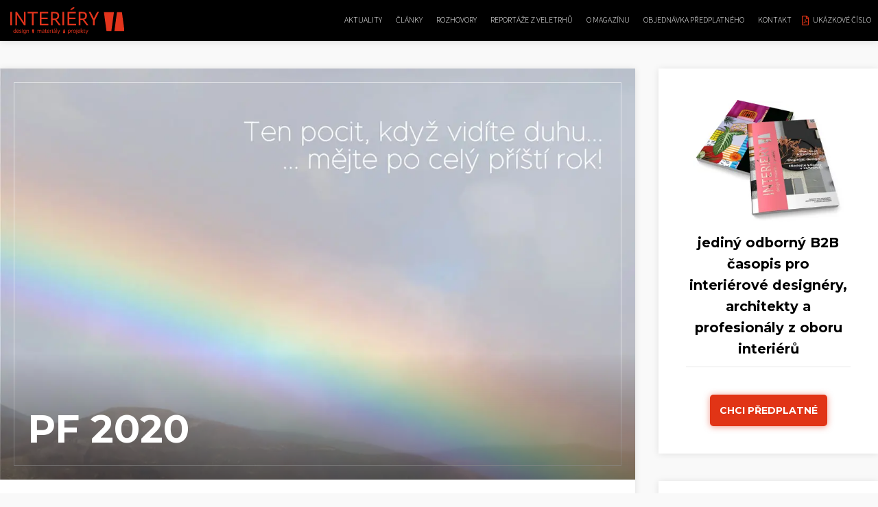

--- FILE ---
content_type: text/html; charset=UTF-8
request_url: https://casopis-interiery.cz/pf-2020/
body_size: 6319
content:
<!doctype html>
<html lang="cs">
<head>
<meta charset="utf-8">


<link href="https://casopis-interiery.cz/wp-content/themes/casopis-2/css/normalize.css" rel="stylesheet" type="text/css">
<link href="https://casopis-interiery.cz/wp-content/themes/casopis-2/css/style.css?v=2" rel="stylesheet" type="text/css">
<link rel="preconnect" href="https://fonts.googleapis.com">
<link rel="preconnect" href="https://fonts.gstatic.com" crossorigin>
<link href="https://fonts.googleapis.com/css2?family=Montserrat:ital,wght@0,100..900;1,100..900&family=Source+Sans+3:ital,wght@0,200..900;1,200..900&display=swap" rel="stylesheet">
<meta name="viewport" content="width=device-width, initial-scale=1, minimum-scale=1">
<link rel="shortcut icon" href="https://casopis-interiery.cz/wp-content/themes/casopis-2/favicon.ico" type="image/x-icon">
<link rel="icon" href="https://casopis-interiery.cz/wp-content/themes/casopis-2/favicon.ico" type="image/x-icon">   
<meta name='robots' content='index, follow, max-image-preview:large, max-snippet:-1, max-video-preview:-1' />

	<!-- This site is optimized with the Yoast SEO plugin v26.5 - https://yoast.com/wordpress/plugins/seo/ -->
	<title>PF 2020 - magazín interiéry</title>
	<meta name="description" content="Přejeme všem úspěšný rok 2020 plný dobré energie, pohody při práci, času na odpočinek a štěstí v podnikání i soukromí. A protože přání se stromečky," />
	<link rel="canonical" href="https://casopis-interiery.cz/pf-2020/" />
	<meta property="og:locale" content="cs_CZ" />
	<meta property="og:type" content="article" />
	<meta property="og:title" content="PF 2020 - magazín interiéry" />
	<meta property="og:description" content="Přejeme všem úspěšný rok 2020 plný dobré energie, pohody při práci, času na odpočinek a štěstí v podnikání i soukromí. A protože přání se stromečky," />
	<meta property="og:url" content="https://casopis-interiery.cz/pf-2020/" />
	<meta property="og:site_name" content="magazín interiéry" />
	<meta property="article:published_time" content="2019-12-11T13:35:09+00:00" />
	<meta property="article:modified_time" content="2019-12-12T11:42:14+00:00" />
	<meta property="og:image" content="https://casopis-interiery.cz/wp-content/uploads/2019/12/pf_2020_a-2.jpg" />
	<meta property="og:image:width" content="1200" />
	<meta property="og:image:height" content="778" />
	<meta property="og:image:type" content="image/jpeg" />
	<meta name="author" content="cisa" />
	<meta name="twitter:card" content="summary_large_image" />
	<meta name="twitter:label1" content="Napsal(a)" />
	<meta name="twitter:data1" content="cisa" />
	<script type="application/ld+json" class="yoast-schema-graph">{"@context":"https://schema.org","@graph":[{"@type":"Article","@id":"https://casopis-interiery.cz/pf-2020/#article","isPartOf":{"@id":"https://casopis-interiery.cz/pf-2020/"},"author":{"name":"cisa","@id":"https://casopis-interiery.cz/#/schema/person/3ae0fad1846da5cad5176f9c00e87f33"},"headline":"PF 2020","datePublished":"2019-12-11T13:35:09+00:00","dateModified":"2019-12-12T11:42:14+00:00","mainEntityOfPage":{"@id":"https://casopis-interiery.cz/pf-2020/"},"wordCount":55,"publisher":{"@id":"https://casopis-interiery.cz/#organization"},"image":{"@id":"https://casopis-interiery.cz/pf-2020/#primaryimage"},"thumbnailUrl":"https://casopis-interiery.cz/wp-content/uploads/2019/12/pf_2020_a-2.jpg","articleSection":["aktuality"],"inLanguage":"cs"},{"@type":"WebPage","@id":"https://casopis-interiery.cz/pf-2020/","url":"https://casopis-interiery.cz/pf-2020/","name":"PF 2020 - magazín interiéry","isPartOf":{"@id":"https://casopis-interiery.cz/#website"},"primaryImageOfPage":{"@id":"https://casopis-interiery.cz/pf-2020/#primaryimage"},"image":{"@id":"https://casopis-interiery.cz/pf-2020/#primaryimage"},"thumbnailUrl":"https://casopis-interiery.cz/wp-content/uploads/2019/12/pf_2020_a-2.jpg","datePublished":"2019-12-11T13:35:09+00:00","dateModified":"2019-12-12T11:42:14+00:00","description":"Přejeme všem úspěšný rok 2020 plný dobré energie, pohody při práci, času na odpočinek a štěstí v podnikání i soukromí. A protože přání se stromečky,","breadcrumb":{"@id":"https://casopis-interiery.cz/pf-2020/#breadcrumb"},"inLanguage":"cs","potentialAction":[{"@type":"ReadAction","target":["https://casopis-interiery.cz/pf-2020/"]}]},{"@type":"ImageObject","inLanguage":"cs","@id":"https://casopis-interiery.cz/pf-2020/#primaryimage","url":"https://casopis-interiery.cz/wp-content/uploads/2019/12/pf_2020_a-2.jpg","contentUrl":"https://casopis-interiery.cz/wp-content/uploads/2019/12/pf_2020_a-2.jpg","width":1200,"height":778},{"@type":"BreadcrumbList","@id":"https://casopis-interiery.cz/pf-2020/#breadcrumb","itemListElement":[{"@type":"ListItem","position":1,"name":"Domů","item":"https://casopis-interiery.cz/"},{"@type":"ListItem","position":2,"name":"PF 2020"}]},{"@type":"WebSite","@id":"https://casopis-interiery.cz/#website","url":"https://casopis-interiery.cz/","name":"magazín interiéry","description":"odborný B2B časopis pro interiérové designéry, architekty a profesionály z oboru interiérů","publisher":{"@id":"https://casopis-interiery.cz/#organization"},"potentialAction":[{"@type":"SearchAction","target":{"@type":"EntryPoint","urlTemplate":"https://casopis-interiery.cz/?s={search_term_string}"},"query-input":{"@type":"PropertyValueSpecification","valueRequired":true,"valueName":"search_term_string"}}],"inLanguage":"cs"},{"@type":"Organization","@id":"https://casopis-interiery.cz/#organization","name":"Magazín interiéry","url":"https://casopis-interiery.cz/","logo":{"@type":"ImageObject","inLanguage":"cs","@id":"https://casopis-interiery.cz/#/schema/logo/image/","url":"https://casopis-interiery.cz/wp-content/uploads/2019/12/fav.png","contentUrl":"https://casopis-interiery.cz/wp-content/uploads/2019/12/fav.png","width":300,"height":277,"caption":"Magazín interiéry"},"image":{"@id":"https://casopis-interiery.cz/#/schema/logo/image/"}},{"@type":"Person","@id":"https://casopis-interiery.cz/#/schema/person/3ae0fad1846da5cad5176f9c00e87f33","name":"cisa"}]}</script>
	<!-- / Yoast SEO plugin. -->


<link rel="alternate" title="oEmbed (JSON)" type="application/json+oembed" href="https://casopis-interiery.cz/wp-json/oembed/1.0/embed?url=https%3A%2F%2Fcasopis-interiery.cz%2Fpf-2020%2F" />
<link rel="alternate" title="oEmbed (XML)" type="text/xml+oembed" href="https://casopis-interiery.cz/wp-json/oembed/1.0/embed?url=https%3A%2F%2Fcasopis-interiery.cz%2Fpf-2020%2F&#038;format=xml" />
<style id='wp-img-auto-sizes-contain-inline-css' type='text/css'>
img:is([sizes=auto i],[sizes^="auto," i]){contain-intrinsic-size:3000px 1500px}
/*# sourceURL=wp-img-auto-sizes-contain-inline-css */
</style>
<style id='classic-theme-styles-inline-css' type='text/css'>
/*! This file is auto-generated */
.wp-block-button__link{color:#fff;background-color:#32373c;border-radius:9999px;box-shadow:none;text-decoration:none;padding:calc(.667em + 2px) calc(1.333em + 2px);font-size:1.125em}.wp-block-file__button{background:#32373c;color:#fff;text-decoration:none}
/*# sourceURL=/wp-includes/css/classic-themes.min.css */
</style>
<script type="text/javascript" src="https://casopis-interiery.cz/wp-content/themes/casopis/js/jquery_3.4.1_jquery.min.js" id="jquery-js"></script>
<script type="text/javascript" src="https://casopis-interiery.cz/wp-includes/js/jquery/jquery-migrate.min.js?ver=3.4.1" id="jquery-migrate-js"></script>
<link rel="https://api.w.org/" href="https://casopis-interiery.cz/wp-json/" /><link rel="alternate" title="JSON" type="application/json" href="https://casopis-interiery.cz/wp-json/wp/v2/posts/27" />    
<script src="https://casopis-interiery.cz/wp-content/themes/casopis-2/js/imagesloaded.pkgd.min.js"></script>
<script src="https://casopis-interiery.cz/wp-content/themes/casopis-2/js/masonry.pkgd.min.js"></script>
    
<script src="https://casopis-interiery.cz/wp-content/themes/casopis-2/fancybox/source/jquery.fancybox.js?v=2.1.4"></script>
<link rel="stylesheet" type="text/css" href="https://casopis-interiery.cz/wp-content/themes/casopis-2/fancybox/source/jquery.fancybox.css?v=2.1.4" media="screen" />
    
<script type="text/javascript">
$(document).ready(function() {
 $(".fancybox").fancybox({
   closeClick  : false,
   nextEffect: 'fade',
   prevEffect: 'fade',
	  tpl: {
        next: '<a title="Next" class="fancybox-nav fancybox-next" href="javascript:;"><span><i class="fas fa-chevron-right"></i></span></a>',
        prev: '<a title="Previous" class="fancybox-nav fancybox-prev" href="javascript:;"><span><i class="fas fa-chevron-left"></i></span></a>',
		closeBtn: '<a title="Close" class="fancybox-item fancybox-close" href="javascript:;"><span><i class="fas fa-times"></i></span></a>'
    },
  helpers : {
	
	title : { type : 'inside'}
  }
 }); // fancybox
}); // ready

    

	</script>
<link rel="stylesheet" href="https://cdnjs.cloudflare.com/ajax/libs/font-awesome/5.11.2/css/all.min.css">

<!-- Global site tag (gtag.js) - Google Analytics -->
<script async src="https://www.googletagmanager.com/gtag/js?id=UA-139932254-3"></script>
<script>
  window.dataLayer = window.dataLayer || [];
  function gtag(){dataLayer.push(arguments);}
  gtag('js', new Date());

  gtag('config', 'UA-139932254-3');
</script>
<!-- Meta Pixel Code -->

<script>

!function(f,b,e,v,n,t,s)

{if(f.fbq)return;n=f.fbq=function(){n.callMethod?

n.callMethod.apply(n,arguments):n.queue.push(arguments)};

if(!f._fbq)f._fbq=n;n.push=n;n.loaded=!0;n.version='2.0';

n.queue=[];t=b.createElement(e);t.async=!0;

t.src=v;s=b.getElementsByTagName(e)[0];

s.parentNode.insertBefore(t,s)}(window, document,'script',

'https://connect.facebook.net/en_US/fbevents.js');

fbq('init', '3462476667325010');

fbq('track', 'PageView');

</script>

<noscript><img height="1" width="1" style="display:none"

src=https://www.facebook.com/tr?id=3462476667325010&ev=PageView&noscript=1

/></noscript>

<!-- End Meta Pixel Code -->    
</head>

<body>
<nav><div class="nav-container"><a href="https://casopis-interiery.cz" ><img id="logo" alt="časopis interiéry" src="https://casopis-interiery.cz/wp-content/themes/casopis-2/img/logo.svg"><img id="logo-mobile" src="https://casopis-interiery.cz/wp-content/themes/casopis-2/img/piktogram.svg" alt="časopis interiéry"/></a>
<label for="show-menu" class="show-menu"><img src="https://casopis-interiery.cz/wp-content/themes/casopis-2/img/nav-icon.png" alt="menu"></label>
<input id="show-menu" role="button" type="checkbox">
<ul class="menu"><li id="menu-item-30" class="menu-item menu-item-type-taxonomy menu-item-object-category current-post-ancestor current-menu-parent current-post-parent menu-item-30"><a href="https://casopis-interiery.cz/aktuality/">aktuality</a></li>
<li id="menu-item-31" class="menu-item menu-item-type-taxonomy menu-item-object-category menu-item-31"><a href="https://casopis-interiery.cz/clanky/">články</a></li>
<li id="menu-item-33" class="menu-item menu-item-type-taxonomy menu-item-object-category menu-item-33"><a href="https://casopis-interiery.cz/rozhovory/">rozhovory</a></li>
<li id="menu-item-32" class="menu-item menu-item-type-taxonomy menu-item-object-category menu-item-32"><a href="https://casopis-interiery.cz/reportaze-z-veletrhu/">reportáže z veletrhů</a></li>
<li id="menu-item-4691" class="menu-item menu-item-type-post_type menu-item-object-page menu-item-4691"><a href="https://casopis-interiery.cz/o-b2b-magazinu-interiery/">O magazínu</a></li>
<li id="menu-item-34" class="menu-item menu-item-type-post_type menu-item-object-page menu-item-34"><a href="https://casopis-interiery.cz/objednavka-vytisku/">Objednávka předplatného</a></li>
<li id="menu-item-35" class="menu-item menu-item-type-post_type menu-item-object-page menu-item-35"><a href="https://casopis-interiery.cz/kontakt/">kontakt</a></li>
<li id="menu-item-36" class="ukazka menu-item menu-item-type-custom menu-item-object-custom menu-item-36"><a href="https://casopis-interiery.cz/magazin_web.pdf">Ukázkové číslo</a></li>
</ul>
</div></nav>
<div class="cleaner100px"></div>



<div class="container">
<div class="content">
<div class="grid-item full">
<div class="hero-image" style="background-image: url('https://casopis-interiery.cz/wp-content/uploads/2019/12/pf_2020_a-2.jpg'); }"><div class="hero-outline"></div><div class="hero-image-bg"><h1>PF 2020</h1></div></div>
<div class="cleaner"></div>
<div class="post-content">
<p>Přejeme všem úspěšný rok 2020 plný dobré energie, pohody při práci, času na odpočinek a štěstí v podnikání i soukromí. A protože přání se stromečky, vločkami a sněhuláky dostanete nepočítaně, máme pro vás jedno duhové! Ať se daří!!!</p>
<div class="cleaner"></div>
</div>

<div class="post-category"><i class="far fa-folder"></i> <a href="https://casopis-interiery.cz/aktuality/">aktuality</a></div>
<div class="post-date"><i class="far fa-calendar"></i> 11. 12. 2019</div>
   

</div>
</div> 
<div class="sidebar grid-widget" role="complementary">
<div class="widget-sizer"></div> 
<div id="text-2" class="widget widget-item widget_text">			<div class="textwidget"><h3 class="slogan"><img decoding="async" src="https://casopis-interiery.cz/wp-content/uploads/2024/09/01_2024.jpg" alt="časopis pro interiérové designéry, architekty a profesionály" class="" />jediný odborný B2B časopis pro interiérové designéry, architekty a profesionály z oboru interiérů</h3>
<div class="button-cont"><a href="https://casopis-interiery.cz/objednavka-vytisku/"><button>Chci předplatné</button></a></div>
</div>
		</div><div id="search-2" class="widget widget-item widget_search"><form role="search" method="get" id="searchform" action="https://casopis-interiery.cz/" >
     <input type="search" value="" name="s" id="s" placeholder="Vyhledávání" />
     <input type="submit" id="searchsubmit" value="Hledat" />
     </form></div><div id="text-5" class="widget widget-item widget_text">			<div class="textwidget"><h3>Magazín iteriéry vydává designérka Iva Bastlová</h3>
<p><img decoding="async" class="" src="https://casopis-interiery.cz/wp-content/uploads/2021/01/iva-bastlova-400x269.jpg" alt="designérka Iva Bastlová" /></p>
<div style="text-align: center;"><small>členka Klastru českých nábytkářů a České ergonomické společnosti<br />
držitelka autorizace pro obor „interiérový poradce“ 33-051-M od MPO</small></p>
<p><i class="fas fa-mobile-alt"></i> 604 865 883 <br /> <i class="far fa-envelope"></i> <a href="mailto:iva@ivabastlova.cz">iva@ivabastlova.cz</a></p>
</div>
</div>
		</div><div id="text-3" class="widget widget-item widget_text"><h3>Aktuality</h3>			<div class="textwidget"><ul class="aktuality"><li><h4><a href="https://casopis-interiery.cz/karim-rashid-se-vraci-do-ceska/" rel="bookmark"><img decoding="async" src="https://casopis-interiery.cz/wp-content/uploads/2025/10/karim_rashid-400x259.jpg"  alt="" srcset="https://casopis-interiery.cz/wp-content/uploads/2025/10/karim_rashid-400x259.jpg 400w, https://casopis-interiery.cz/wp-content/uploads/2025/10/karim_rashid-600x389.jpg 600w, https://casopis-interiery.cz/wp-content/uploads/2025/10/karim_rashid-768x498.jpg 768w, https://casopis-interiery.cz/wp-content/uploads/2025/10/karim_rashid-800x500.jpg 800w, https://casopis-interiery.cz/wp-content/uploads/2025/10/karim_rashid.jpg 1200w" sizes="(max-width: 60px) 100vw, 60px" />Karim Rashid se vrací do Česka</a></h4><p>Brno zažije listopadový svátek interiérového <a class="more" href="https://casopis-interiery.cz/karim-rashid-se-vraci-do-ceska/">[...]</a></p></li><li><h4><a href="https://casopis-interiery.cz/gudy-herder-na-konferenci-materialtrend/" rel="bookmark"><img decoding="async" src="https://casopis-interiery.cz/wp-content/uploads/2025/03/hlavni_LI-400x226.jpg"  alt="" srcset="https://casopis-interiery.cz/wp-content/uploads/2025/03/hlavni_LI-400x226.jpg 400w, https://casopis-interiery.cz/wp-content/uploads/2025/03/hlavni_LI-600x339.jpg 600w, https://casopis-interiery.cz/wp-content/uploads/2025/03/hlavni_LI-1200x677.jpg 1200w, https://casopis-interiery.cz/wp-content/uploads/2025/03/hlavni_LI-768x434.jpg 768w, https://casopis-interiery.cz/wp-content/uploads/2025/03/hlavni_LI-1536x867.jpg 1536w, https://casopis-interiery.cz/wp-content/uploads/2025/03/hlavni_LI.jpg 1890w" sizes="(max-width: 60px) 100vw, 60px" />Gudy Herder na konferenci MATERIÁL+TREND</a></h4><p>Světová specialistka Gudy bude mít lekci na konferenci <a class="more" href="https://casopis-interiery.cz/gudy-herder-na-konferenci-materialtrend/">[...]</a></p></li><li><h4><a href="https://casopis-interiery.cz/podzimni-vydani-2024/" rel="bookmark"><img decoding="async" src="https://casopis-interiery.cz/wp-content/uploads/2024/11/casopis_vizu_2024-400x333.jpg"  alt="" srcset="https://casopis-interiery.cz/wp-content/uploads/2024/11/casopis_vizu_2024-400x333.jpg 400w, https://casopis-interiery.cz/wp-content/uploads/2024/11/casopis_vizu_2024-600x500.jpg 600w, https://casopis-interiery.cz/wp-content/uploads/2024/11/casopis_vizu_2024-1200x999.jpg 1200w, https://casopis-interiery.cz/wp-content/uploads/2024/11/casopis_vizu_2024-768x640.jpg 768w, https://casopis-interiery.cz/wp-content/uploads/2024/11/casopis_vizu_2024-1536x1279.jpg 1536w, https://casopis-interiery.cz/wp-content/uploads/2024/11/casopis_vizu_2024.jpg 1920w" sizes="(max-width: 60px) 100vw, 60px" />Podzimní vydání 2024</a></h4><p>Sedmého listopadu, v den konání konference INTERIÉRY <a class="more" href="https://casopis-interiery.cz/podzimni-vydani-2024/">[...]</a></p></li><li><h4><a href="https://casopis-interiery.cz/konference-interiery-7-11-2024/" rel="bookmark"><img decoding="async" src="https://casopis-interiery.cz/wp-content/uploads/2024/10/pozvanka-konference_2024_web-400x400.jpg"  alt="" srcset="https://casopis-interiery.cz/wp-content/uploads/2024/10/pozvanka-konference_2024_web-400x400.jpg 400w, https://casopis-interiery.cz/wp-content/uploads/2024/10/pozvanka-konference_2024_web-600x600.jpg 600w, https://casopis-interiery.cz/wp-content/uploads/2024/10/pozvanka-konference_2024_web-1198x1200.jpg 1198w, https://casopis-interiery.cz/wp-content/uploads/2024/10/pozvanka-konference_2024_web-768x770.jpg 768w, https://casopis-interiery.cz/wp-content/uploads/2024/10/pozvanka-konference_2024_web-1533x1536.jpg 1533w, https://casopis-interiery.cz/wp-content/uploads/2024/10/pozvanka-konference_2024_web.jpg 1916w" sizes="(max-width: 60px) 100vw, 60px" />Konference INTERIÉRY 7. 11. 2024</a></h4><p>Konference INTERIÉRY s hlavním tématem: BUĎ <a class="more" href="https://casopis-interiery.cz/konference-interiery-7-11-2024/">[...]</a></p></li><li><h4><a href="https://casopis-interiery.cz/expozice-eko-material/" rel="bookmark"><img decoding="async" src="https://casopis-interiery.cz/wp-content/uploads/2024/08/eko_mat_vizual-400x343.jpg"  alt="" srcset="https://casopis-interiery.cz/wp-content/uploads/2024/08/eko_mat_vizual-400x343.jpg 400w, https://casopis-interiery.cz/wp-content/uploads/2024/08/eko_mat_vizual-600x515.jpg 600w, https://casopis-interiery.cz/wp-content/uploads/2024/08/eko_mat_vizual-1200x1030.jpg 1200w, https://casopis-interiery.cz/wp-content/uploads/2024/08/eko_mat_vizual-768x659.jpg 768w, https://casopis-interiery.cz/wp-content/uploads/2024/08/eko_mat_vizual.jpg 1457w" sizes="(max-width: 60px) 100vw, 60px" />Expozice EKO material</a></h4><p>Na podzimním veletrhu For Interior, který se koná od 3. <a class="more" href="https://casopis-interiery.cz/expozice-eko-material/">[...]</a></p></li></ul>
</div>
		</div><div id="categories-2" class="widget widget-item widget_categories"><h3>Rubriky</h3>
			<ul>
					<li class="cat-item cat-item-4"><a href="https://casopis-interiery.cz/clanky/">články</a>
</li>
	<li class="cat-item cat-item-11"><a href="https://casopis-interiery.cz/pohled-ivy-bastlove/">Pohled Ivy Bastlové</a>
</li>
	<li class="cat-item cat-item-6"><a href="https://casopis-interiery.cz/reportaze-z-veletrhu/">reportáže z veletrhů</a>
</li>
	<li class="cat-item cat-item-8"><a href="https://casopis-interiery.cz/rozhovory/">rozhovory</a>
</li>
			</ul>

			</div><div id="text-4" class="widget widget-item widget_text"><h3>Partneři</h3>			<div class="textwidget"><p><a href="https://www.czechfurniture.com/" target="_blank" rel="noopener"><img decoding="async" class="" src="https://casopis-interiery.cz/wp-content/uploads/2019/12/asociace_ceskych_nabytkaru.jpg" alt="" /></a><br />
<a href="http://www.furniturecluster.cz/" target="_blank" rel="noopener"><img decoding="async" class="" src="https://casopis-interiery.cz/wp-content/uploads/2019/12/klastr.jpg" alt="" /></a><br />
<a href="https://konference-interiery.cz/" target="_blank" rel="noopener"><img decoding="async" class="" src="https://casopis-interiery.cz/wp-content/uploads/2019/12/konference_interiery.png" alt="" /></a><a href="https://designinstitut.cz/" target="_blank" rel="noopener"><img decoding="async" class="" src="https://casopis-interiery.cz/wp-content/uploads/2022/11/logo_iiD.png" alt="" /></a><br />
<a href="https://forinterior.cz/" target="_blank" rel="noopener"><img decoding="async" src="https://casopis-interiery.cz/wp-content/uploads/2025/03/FOR-INTERIOR-DESIGN_logo_CERVENA-400x123.png" alt="" class="" /></a></p>
</div>
		</div></div>
</div>
<!-- </div> -->
<div class="cleaner"></div>
<div class="footer-cont">
<div class="container">
<div class="footer">
<div class="footer-left"><h2>magazín interiéry</h2>
<p><i class="fas fa-mobile-alt"></i> +420 604 865 883<br>
<i class="far fa-envelope"></i> <a href="mailto:iva@ivabastlova.cz"> iva@ivabastlova.cz</a></p><p>Interiéry ISSN 2464-7047 (Print)<br>
Interiéry ISSN 2694-9458 (Online)</p></div>
<div class="footer-right">
<a href="https://www.facebook.com/casopisinteriery/"><i class="fab fa-facebook-square"></i></a>
	</div>
<div class="copyright">&copy; 2026 magazín interiéry | <a href="https://cisadesign.cz">webové stránky od <img src="https://casopis-interiery.cz/wp-content/themes/casopis-2/img/cisardesign.png" alt="webové stránky od CÍSAŘ DESIGN"/><span>CÍSAŘ DESIGN</span></a></div>
</div>
</div>
</div>
<script>
//$(document).ready(function () {
$(window).load(function() {
var $container = $(".grid");
$container.imagesLoaded(function () {
$container.masonry({
itemSelector: '.grid-item',
percentPosition: true,
columnWidth: '.grid-sizer',
gutter: 20,
});
});
});
</script>


<!--<script>
$(function() {
var $grid = $('.grid').imagesLoaded( function() {
  $grid.masonry({
    itemSelector: '.grid-item',
    percentPosition: true,
    columnWidth: '.grid-sizer',
    gutter: 20,
  }); 
});
});
</script>-->

<script>
//$(document).ready(function () {
$(window).load(function() {
var $container = $(".grid-photo");
$container.imagesLoaded(function () {
$container.masonry({
itemSelector: '.photo-item',
percentPosition: true,
columnWidth: '.photo-sizer',
gutter: 10,
});
});
});
</script>
<!--<script>
$(function() {    
var $grid = $('.grid-photo').imagesLoaded( function() {
  $grid.masonry({
    itemSelector: '.photo-item',
    percentPosition: true,
    columnWidth: '.photo-sizer',
    gutter: 10,
  }); 
});  
});
</script>-->

<script>
//$(document).ready(function () {
$(window).load(function() {
var $container = $(".grid-widget");
$container.imagesLoaded(function () {
$container.masonry({
itemSelector: '.widget-item',
percentPosition: true,
columnWidth: '.widget-sizer',
gutter: 10,
});
});
});
</script>
<!--<script>
$(function() {    
var $grid = $('.grid-widget').imagesLoaded( function() {
  $grid.masonry({
    itemSelector: '.widget-item',
    percentPosition: true,
    columnWidth: '.widget-sizer',
    gutter: 10,
  }); 
});  
});
</script>-->
<script>
$(window).scroll(function() {    
    var scroll = $(window).scrollTop();

    if (scroll > 50) {
        $('#logo').css('opacity', '0');
        $('#logo-mobile').css('opacity', '1');
    
    } else {
        $('#logo').css('opacity', '1');
        $('#logo-mobile').css('opacity', '0');
    }
});
    
    

</script>
<script type="speculationrules">
{"prefetch":[{"source":"document","where":{"and":[{"href_matches":"/*"},{"not":{"href_matches":["/wp-*.php","/wp-admin/*","/wp-content/uploads/*","/wp-content/*","/wp-content/plugins/*","/wp-content/themes/casopis-2/*","/*\\?(.+)"]}},{"not":{"selector_matches":"a[rel~=\"nofollow\"]"}},{"not":{"selector_matches":".no-prefetch, .no-prefetch a"}}]},"eagerness":"conservative"}]}
</script>
</body></html>


--- FILE ---
content_type: text/css
request_url: https://casopis-interiery.cz/wp-content/themes/casopis-2/css/style.css?v=2
body_size: 6817
content:
*,
*:after,
*:before {
  box-sizing: border-box;
  -webkit-box-sizing: border-box;
  -moz-box-sizing: border-box;
}
html, body {
        position: relative;
        height: 100%;
    }
body {
	font-family: 'Source Sans 3', sans-serif;
	font-size: 14px;
	line-height: 1.6;
	color: #000;
	font-weight: 300;
	margin: 0;
	padding: 0;
	width: 100%;
	max-width: 100%;
	height: 100%;
	min-height: 100%;
	background-color: #f9f9f9;
}
h1, h2, h3, h4, h5, h6, button, .button {
	padding-bottom: 1em;
	font-family: 'Montserrat', sans-serif;
    /*-webkit-text-stroke: 0.5px black;*/
	
}
h1 {font-size: 2em;}
h2 {font-size: 1.6em;}
h3 {font-size: 1.4em;padding-bottom: 0}
a {text-decoration: none;}

ul {
	padding-top: 0;
	padding-bottom: 1em;
}
.container {
	width: 100%;
/*	background-color: rgba(255,255,255,1);*/
	/*float: left;*/
    max-width: 1286px;
    margin-left: auto;
	margin-right: auto;
}
.content, .nav-container, .footer, .social-head {
	max-width: 1286px;
	margin-left: auto;
	margin-right: auto;
}

a, .button, nav, .odeslat, li span, .content img, .left-block img, .right-block img, #logo, #logo-mobile, button, input, input[name='profi']:after{
-o-transition:all 0.5s ease;
  -ms-transition:all 0.5s ease;
  -moz-transition:all 0.5s ease;
  -webkit-transition:all 0.5s ease;
  transition:all 0.5s ease;
  }
  
table {
	width: 100%;
	float: left;
}
tr {
	border-bottom: 1px solid #cccccc;
	padding-bottom: 20px;
}
td {
	line-height: 40px;
}
small {
	font-size: 80%;
}
strong {
	font-weight: bold;
}








/****** menu ******/
nav {
	display: block;
	position: fixed;
	width: 100%;
	height: 60px;
	right: 0;
	z-index: 991;
	top: 0;
/*	background-color: rgba(255,255,255,1);*/
    background-color: rgba(0,0,0,1);
	padding-right: 0px;
	padding-left: 0px;
    box-shadow: 0px 1px 10px 0px rgba(0,0,0,0.1);

}

nav ul {
	list-style-type:none;
	margin:0;
	padding: 0px;
	display: block;
	padding-right: 0px;
	float: right;
	
}

nav li {
	display:inline-block;
	float: left;
}

nav li a {
	display: block;
	padding-left: 10px;
	padding-right: 10px;
	height: 60px;
	text-align: center;
	line-height: 60px;
/*	color: #333;*/
    color: #fff;
	text-decoration: none;
	font-size: 12px;
	text-transform: uppercase;
}

nav li:hover a  {
/*	color: #000;*/
    color: #fff;
	text-decoration: none;
	border-bottom: 4px solid rgba(225,52,22,1.00);
}


nav li:hover ul {
	position: absolute;
}
nav li:hover ul a {
	background-color: rgba(255,255,255,1.00);
	height: 50px !important;
	line-height: 50px !important;
	padding-top: 0px;
	padding-right: 17px;
	padding-left: 17px;
	padding-bottom: 0px;
	white-space: nowrap;
	margin-bottom: 0;
	text-align: left;
	border-bottom: 1px solid #ccc;
	color: #333;
}

nav li:hover ul a:hover {
	background-color: #D96723;
	text-decoration: none;
	color: #fff;
}


nav li ul li {
	display: block;
	float: none;
	margin: 0;
	padding: 0;
}


nav ul li ul { display: none }
nav ul li:hover > ul { display: block }
.show-menu {
	text-decoration: none;
	color: #000;
	display: none;
	cursor: pointer;
	height: 50px;
	-webkit-box-sizing: border-box;
	-moz-box-sizing: border-box;
	-o-box-sizing: border-box;
	box-sizing: border-box;
}

nav input[type=checkbox]{
    display: none;
}

nav input[type=checkbox]:checked ~ .menu{
    display: block;
}
nav li.active a, .active-sub {
	border-bottom: 1px solid #000;
	color: #000 !important;
	text-decoration: none;
	
}


#logo {
	float: left;
	/*padding: 0px;*/
	height: 60px;
	width: auto;
	display: block;
	padding-top: 10px;
	padding-right: 15px;
	padding-left: 15px;
	padding-bottom: 10px;
	background-color: rgba(0,0,0,1.00);
}
/*#logo-mobile img {height: 40px; width: 40px; display: block;}*/
#logo-mobile  {  
	float: left;
    margin-left: -195px;
	left: 0px;
	width: 60px;
	height: 60px;
    opacity: 0;
    padding: 10px;
background-color: rgba(0,0,0,1.00);}
/****** menu-end ******/







.block-1-2 {min-width: 50%; width: 50%; /*width: calc((100% - 40px)/2);*/float: left; padding: 20px;/**/}
/*.block-1-2 p {padding: 20px;}*/
.block-1-3 {min-width: 33.333333%; float: left}
.block-2-3 {min-width: 66.666666%; float: left}

/*.block-photo {width: 100%;
	max-width: 100%;
	display: flex;
	display: -webkit-flex;
display: -moz-flex;
display: -ms-flexbox;
display: -o-flex;
	flex:1;
}
.block-photo .block-photo-item {
	flex-grow: 1;
	display: flex;
	flex-direction: column;
	width: auto;
	max-width: 50%;
	position: relative;
  justify-content: center;
	flex:1;
	
}
.block-photo .block-photo-item a {
border: none !important;
	
}
.block-photo .block-photo-item p{	
}
.block-photo .block-photo-item img {
	width: 100%;
	height: 100%;
	position: relative;
	object-fit: cover;
 }
.block-photo h3 {padding-bottom: 0}
.oranzova, .hneda, .pruhledna {padding: 40px;}
.oranzova {
	background-color: #E48871;
	color: #FFFFFF;
}
.oranzova a, .hneda a {
	color: #FFFFFF !important;
	border-bottom: 2px dotted #fff !important;
}
.oranzova a:hover, .hneda a:hover {
	color: #000 !important;
	border-bottom: 2px dotted #000 !important;
}
.hneda {
	background-color: #a9947a;
	color: #FFFFFF;
}
.oranzovy-text {color: #E48871;}*/
/****** blocks-end ******/

.loga-text {text-align: center}
.loga-text img {width: auto; max-height: 80px; padding: 20px}
.cleaner {
	display: block;
	width: 100%;
	clear:both;
}
.cleaner20px {
	display: block;
	width: 100%;
	clear:both;
	height: 20px;
}
.cleaner40px {
	display: block;
	width: 100%;
	clear:both;
	height: 40px;
}
.cleaner100px {
	display: block;
	width: 100%;
	clear:both;
	height: 100px;
}
.cleaner120px {
	display: block;
	width: 100%;
	clear:both;
	height: 120px;
}
.footer-cont {
	width: 100%;
	padding: 0px;
	position: relative;
	border-top: 1px solid rgba(255,255,255,0.50);
	color: rgba(255,255,255,0.50);
	font-size: 12px;
    background-color: #000;
    display: block;
    float: left;
}
.footer {
	width: 100%;
	padding: 0px;
	position: relative;
	border-top: 1px solid rgba(255,255,255,0.50);
	color: rgba(255,255,255,0.50);
	font-size: 12px;
    display: block;
}
.footer h2 {
	padding: 0px;
	margin: 0;
	font-size: 14px;
}
.footer-left {
	width: 33%;
	float: left;
	padding-top: 40px
}
.footer-right {
	width: 33%;
	float: right;
	padding-top: 40px;
	text-align: right
}
.footer-right a {
	font-size: 30px;
	margin-left: 20px;
    line-height: 1em
}
.copyright {
    text-align: center;
    font-size: 10px;
    width: 33%;
    padding: 40px;
	text-decoration: none;float: left;
	margin-top: 100px;
}
.copyright img {height: 12px; width: auto; margin-left: 2px; margin-bottom: -2px;}
.footer a, .copyright a {color:rgba(255,255,255,1) !important;  text-decoration: none;opacity: 0.5;}
.footer a:hover, .copyright a:hover {opacity: 1 !important;text-decoration: none !important;}
.copyright  span {
visibility: hidden;
}




/****** content ******/
.content {/**/float: left;width: 100%;max-width: 926px; position: relative}
.content a {
	color: #000;
	border-bottom: 1px solid rgba(225,52,22,1.00);
   /* text-decoration: underline;
    text-decoration-color: rgba(225,52,22,1.00);*/
}
.grid-item a {text-decoration: none;}
.grid-item a:hover {text-decoration: none;}
.more-link a:hover {text-decoration: none;}
h2 a {border-bottom: none !important;}
.container a {color: #000;}
.content a:hover {
	color: rgba(225,52,22,1.00);
}

.content img {max-width: 100%;height: auto}

.alignnone {
    margin: 5px 20px 20px 0;
}

.aligncenter,
div.aligncenter {
    display: block;
    margin: 5px auto 5px auto;
	text-align: center;
}

.alignright {
    float:right;
  margin: 5px 0 20px 20px;
}

.alignleft {
    float: left;
   margin: 5px 20px 20px 0;
}

a img.alignright {
    float: right;
   margin: 5px 0 20px 20px;
}

a img.alignnone {
   margin: 5px 20px 20px 0;
}

a img.alignleft {
    float: left;
   margin: 5px 20px 20px 0;
}

a img.aligncenter {
    display: block;
    margin-left: auto;
    margin-right: auto;
}

.wp-caption {
	/*background: #fff;*/
    /*border: 1px solid #f0f0f0;*/
	max-width: 100%; /* Image does not overflow the content area */
	/*padding: 5px 3px 10px;*/
	text-align: center;
	font-size: 0.7em;
	width: 100%;
}

.wp-caption.alignnone {
   margin: 5px 20px 20px 0;
}

.wp-caption.alignleft {
  margin: 5px 20px 20px 0;
}

.wp-caption.alignright {
   margin: 5px 0 20px 20px;
}

.wp-caption img {
    border: 0 none;
    height: auto;
    margin: 0;
    max-width: 98.5%;
    padding: 0;
    width: auto;
}

.wp-caption p.wp-caption-text {
    font-size: 11px;
    line-height: 17px;
    margin: 0;
    padding: 5px 4px 0px;
}

.caption {width: 100%; text-align: center;position: absolute;  font-size: 0.7em; bottom: -20px;}





/* img.alignright {float:right; margin:0 0 40px 40px}
img.alignleft {float:left; margin:0 40px 40px 0}
img.aligncenter {display: block; margin-left: auto; margin-right: auto}
a img.alignright {float:right; margin:0 0 40px 40px}
a img.alignleft {float:left; margin:0 40px 40px 0}
a img.aligncenter {display: block; margin-left: auto; margin-right: auto} */

/*.fancybox .photo-item .lupa .alignright, .fancybox .photo-item .lupa .alignleft, .fancybox .photo-item .lupa .aligncenter { margin: 0;  }*/
.content-1-2 {
	width: 50%;
	display:block;
	float:left;
	min-height: 240px;
}
.content-1-3, .content-2-3, .content-3-3 {
	width: 33%;
	display:block;
	float:left;
	min-height: 240px;
}
.content-1-3 {
	padding-right: 40px;
}
.content-2-3 {
	border-left: 1px solid #d1d1d1;
	border-right: 1px solid #d1d1d1;
	padding-left: 40px;padding-right: 40px;
}
.content-3-3 {
	padding-left: 40px;padding-right: 40px;
}

/****** content-end ******/


/****** post-list ******/
/* clear fix */
.grid:after {
  content: '';
  display: block;
  clear: both;
}

/* ---- .grid-item ---- */

.grid-sizer,
.grid-item {
  width: calc((100% - 20px)/2);
}

.grid-item {
	float: left;
	/*min-height: 300px;*/
	overflow: hidden;
	margin-bottom: 20px;
	/*border: 1px solid #D4D4D4;*/
	background-color: #FFFFFF;
    box-shadow: 0px 1px 10px 0px rgba(0,0,0,0.1);
}
.post-image  {
	width: 100%;
	/*height: auto;*/
    height: 300px;
    overflow: hidden;
	
    margin: 0;margin-bottom: 10px;
    float: left;
    display: flex;
  align-items: center;
  justify-content: center;
   
}
.post-image img {
  display: block;
  width: 100%;/*
    height: 260px;*/
/* object-fit: cover;   */
    height: 100%;
    max-width: 100%;
  max-height: 100%;

}
.post-image-a:hover, .post-image-a:focus, .fancybox img:hover {transform: scale(1.05);}
.post-image {overflow: hidden;}
.post-image-a {width: 100%;height: 100%;background-position: center;background-size: cover; }
.post-image a {border: none}
.full{
  width: 100%;
}
.full .post-image{
    height: 440px;/**/
   
}
/*.full img {max-height: 330px;height: auto; max-width: 100%}
*/


.post-content{
	padding: 40px;
	border-bottom: 1px solid #E7E7E7;
   /* position: relative !important;*/
}
.page-content{
	border-bottom: none;
}
.post-content h2 {width: 100%;padding-top: 0px;/*margin-top:-4px;*/float: left;}
.post-date, .post-category {
	color: #979797;
	font-size: 10px;
	padding: 15px;
}
.post-date {text-align: right;float: right;}
.post-category {text-align: left; float: left}
.post-category a  {border-bottom: none !important}
.more-link {
	margin-top: 20px;
}
.more-link a{
	padding: 10px;
	border: 1px solid #E7E7E7;
	font-size: 10px;
	font-weight: bold;
	text-transform: uppercase;
	color: #B2B2B2;
    border-radius: 5px;
}
.more-link a:hover {
	border: 1px solid rgba(225,52,22,1.00);
}
a.more {border-bottom: none !important;}
/****** post-list-end ******/
























/****** photos ******/
/* clear fix */
.grid-photo:after {
  content: '';
  display: block;
  clear: both;
}

/* ---- .grid-item ---- */

.photo-sizer,
.photo-item {
  width: calc((100% - 20px)/3);
}

.photo-item {
  float: left;
}

.fancybox img {
	display: block;
	max-width: 100%;
	width: 100%;
	height: auto;
	margin-bottom: 10px;/**/
	/*border: 10px solid #FFFFFF;*/
    /*box-shadow: 0px 1px 10px 0px rgba(0,0,0,0.1);*/
}
.photo-item{ overflow: hidden}





/****** photos-end ******/



/****** formular ******/
.wpcf7 input, 
.wpcf7 textarea, .wpcf7 select{
	padding: 10px;
	font-size: 16px;
	line-height: 20px;
	border: 1px solid #E7E7E7;
border-radius: 5px; 
	width: 100%; 
}
.wpcf7 input[type="checkbox"] {
	width: auto !important; 
}
.wpcf7 dl, dt, dd {
	width: 100%;
	float: left;
	display: block;
	margin-left: 0;

}
.wpcf7 dd {
	margin-top: 10px;
}

.wpcf7 .wpcf7-list-item{
  padding-left: 0;
  margin-left: 0px;
 /* margin-right: 250px;*/
  padding-right: 5px;
  float: left;
  clear: both;
}
.wpcf7-list-item-label {margin-left: 5px;}
.wpcf7 .wpcf7-list-item input[type="checkbox"]{
 /* border: none;*/
  padding-left: 0;
  margin-left: 0;
}


.wpcf7 input:hover, 
.wpcf7 input:focus, 
.wpcf7 input:active, 
.wpcf7 textarea:hover, 
.wpcf7 textarea:focus, 
.wpcf7 textarea:active {
	background: #fff;
	outline: none;
    margin: 0;
border: 1px solid #000;
border-radius: 5px;
}

.wpcf7 input.wpcf7-submit{
    font-family: 'Montserrat', sans-serif;
/*	border: none;
	position: relative;
	color: #fff;
	text-transform: uppercase;
	font-size: 14px;
	padding-top: 21px;
	padding-bottom: 20px;
	padding-left: 20px;
	padding-right: 20px;
	background-color: #e48871; 
  
*/}

/* On hover */
.wpcf7 input.wpcf7-submit:hover{
	cursor: pointer;
	text-decoration: none;
	background-color: #e35936;
}

/* On click */
.wpcf7 input.wpcf7-submit:active{
  top: 1px;
  
  color: #000;
  
  background-color: #fff;
  
  -webkit-box-shadow: none;
  -moz-box-shadow: none;
  box-shadow: none;
}

/* CF7 Messages */
.wpcf7-response-output, .wpcf7-validation-errors  {max-width: 50%; float:right; padding: 40px;margin:0}
.wpcf7 .wpcf7-validation-errors{
	border: none;
	background-color: #CC0000;
	margin: 0;
	padding: 20px;
	color: #FFF;
	float: right;
	/*margin-top: -60px;*/
	margin-left: 0px;
}

.wpcf7 .wpcf7-mail-sent-ok{
	border: none;
	background-color: #7ad33f;
	margin: 0;
	padding: 20px;
	color: #FFFFFF;
	float: right;

}

.wpcf7 .wpcf7-mail-sent-ng{
    border:none;
    background-color:#cc0000;
    margin:0;
    padding:20px;
  
    color: white;
	float: right;
}
span.wpcf7-not-valid-tip-no-ajax,
.wpcf7 span.wpcf7-not-valid-tip{
  color: #ff0000;
  font-size: 10pt;
  display: block;
}
span.wpcf7-form-control-wrap.checkbox {
	clear: both;
	background-color: #00CC99;
}
.wpcf7-form .fleft{
  float: left;
}

.wpcf7-form .mright20{
  margin-right: 20px;
}

.wpcf7-form .mright40{
  margin-right: 40px;
}

.wpcf7-form .clear{
  clear: both;
}

form.wpcf7-form p {
  clear: both;
  padding-bottom: 0px;
    margin-bottom: 0;
    width: 100%;
    margin-top: 10px;
}
form.wpcf7-form .content-1-3, form.wpcf7-form .content-2-3, form.wpcf7-form .content-3-3  {border: none}
form.wpcf7-form .content-2-3 input {width: 80px; float: right;}
form.wpcf7-form .content-2-3 dd {float: right; width: auto !important; margin-top: -10px;}

.formulare .block-1-2 {padding:0}
.formulare .block-1-2:nth-child(even) {padding-right:20px}
.formulare .block-1-2:nth-child(odd) {padding-left:20px}


.nf-form-content .list-select-wrap .nf-field-element > div, .nf-form-content input:not([type="button"]), .nf-form-content textarea {border-radius: 5px !important}
.nf-form-content label {font-size: 14px !important;font-weight: normal !important}
.nf-response-msg {text-align: center; font-weight: bold;}
/****** formular-end ******/


/****** Posts *****/
.hero-image  {
	width: 100%;
	/*height: auto;*/
	height: 600px;
	overflow: hidden;
	position: relative !important;
	margin: 0;
	/*margin-bottom: 40px;*/
	float: left;
	background-position: center center;
	background-size: cover;
	background-repeat: no-repeat;
}
.hero-image img {
  display: block;
  width: 100%;
/* object-fit: cover;   */
    height: 100%;
    max-width: 100%;
  max-height: 100%;
position: relative !important;
}

.hero-outline {
    position: absolute;
    z-index: 2;
	width: calc(100% - 40px);
	height: calc(100% - 40px);
	left: 20px;
    bottom:20px;
	border: 1px solid rgba(255,255,255,0.50);
}

.hero-image-bg {display: block;
	width: 100%;
    /*height: 100%;*/
	position: absolute;/**/
	z-index: 3;
	bottom: 0px;
	left: 0px;background: linear-gradient(0deg, rgba(0,0,0,0.5) 0%, rgba(0,0,0,0) 100%);padding: 40px;}
.hero-image-bg h1{
	color: #fff;
	font-family: 'Montserrat', sans-serif;
	margin-bottom: 0;
    padding-bottom: 0;
	font-size: 4em;
    line-height: 1.2em;
    font-weight:700;
    
}
.hero-image-bg h2{
	color: #fff;
    margin: 0;
    padding: 0;
    text-align: right;
}
.no-hero-image h1 {font-family: 'Montserrat', sans-serif;padding-left:40px;padding-right:40px;padding-bottom: 0; margin-bottom: 0; font-size: 3em;line-height: 1.2em;font-weight:700;}

.cat h1 {padding:0px;margin:0;color: #fff}

.logo-firmy {max-height:100px; width:auto; float: right; padding:10px}

.fancybox-prev, .fancybox-next, .fancybox-close {color: #000 !important}
.fancybox-title {font-size: 10px;}
#fancybox-loading, .fancybox-close, .fancybox-prev span, .fancybox-next span {
	background-image: none !important;
	background-color: #FFFFFF;
}
.fancybox-close, .fancybox-nav span {
    line-height: 36px;
    text-align: center;
}


.button-cont {width: 100%; text-align: center; margin-top:40px;display: block; float: left}
.button, button, .wpcf7 input.wpcf7-submit {
	padding: 14px;
	border: 0px solid #fff;
	background-color: rgba(225,52,22,1.00) !important;
	color: #fff;
	text-transform: uppercase;
	border-radius: 5px;
/*	font-size: 1.4em;*/
    font-size: 1.0em;
    font-weight: 700;
	box-shadow: 0px 1px 10px 0px rgba(225,52,22,0.50);
}
.button:hover, button:hover, .wpcf7 input.wpcf7-submit:hover {
	background-color: #262626 !important;
	box-shadow: 0px 1px 10px 0px rgba(0,0,0,0.0) !important;
    color: #fff !important;
}
.end-post {
	position: absolute;
	z-index: 2;
	width: 100%;
	height: 300px;
	left: 0;
	bottom: 81px;
    /*background-image: url(../img/end_post.png);
	background-repeat: no-repeat;
	background-position: center center;
	background-size: cover;*/
	text-align: center;
	padding-top: 120px;
	padding-right: 40px;
	padding-left: 40px;
	padding-bottom: 40px;
/* Permalink - use to edit and share this gradient: https://colorzilla.com/gradient-editor/#ffffff+0,ffffff+50&0+0,1+50 */
background: -moz-linear-gradient(top,  rgba(255,255,255,0) 0%, rgba(255,255,255,1) 50%); /* FF3.6-15 */
background: -webkit-linear-gradient(top,  rgba(255,255,255,0) 0%,rgba(255,255,255,1) 50%); /* Chrome10-25,Safari5.1-6 */
background: linear-gradient(to bottom,  rgba(255,255,255,0) 0%,rgba(255,255,255,1) 50%); /* W3C, IE10+, FF16+, Chrome26+, Opera12+, Safari7+ */
filter: progid:DXImageTransform.Microsoft.gradient( startColorstr='#00ffffff', endColorstr='#ffffff',GradientType=0 ); /* IE6-9 */


}
/****** Posts-end ******/


/***** Pagination *****/
.navigation li a,
.navigation li a:hover,
.navigation li.active a,
.navigation li.disabled {
	color: rgba(0,0,0,0.50);
	text-decoration: none;
	font-size: 10px;
	border: 1px solid rgba(0,0,0,0.20);
    padding: 5px;
    border-radius: 2px;
}

.navigation {
    text-align: center;
    width: 100%;
    float: left;
}
.navigation li {
    display: inline;
}
 
 
.navigation li a:hover,
.navigation li.active a {
    color: rgba(0,0,0,1);
    border: 1px solid rgba(0,0,0,1);
}
/***** Pagination-end *****/


/**** sidebar ****/
.sidebar {
	width: 320px;
	display: block;
	float: right;
}
.widget {
	margin-bottom: 40px;
	padding-top: 20px;
	padding-right: 40px;
	padding-left: 40px;
	padding-bottom: 40px;
	width: 100%;
	display: block;
	float: left;
	/*border: 1px solid #D4D4D4;*/
	background-color: #FFFFFF;
	box-shadow: 0px 1px 10px 0px rgba(0,0,0,0.1);
}

.widget h3 {width: 100%;padding-top: 0px;padding-bottom: 10px; margin-bottom: 0px; margin-top:-4px;float: left;border-bottom: 1px solid #E7E7E7;text-align: center}
.widget ul {width: 100%;display: block; padding: 0px;float: left;margin: 0; margin-top: 10px;}
.widget ul li {padding-top: 0px; margin-top: 0; list-style-type: none;margin-left: 0; padding-left: 0}
.widget_text .slogan {padding-top: 20px;/*padding:0; margin:0; color: #fff;border-bottom: none;*/}
.widget img {max-width: 100%;height: auto;padding: 10px;}
.widget a:hover {color: rgba(225,52,22,1.00);}

.aktuality h4 {padding-bottom: 0; font-size: 1.2em; margin: 0; float: left; clear: both}
.aktuality li {border-bottom: 1px dashed #E7E7E7;display: block; float: left}
.aktuality img {float: left; margin-left: 0; padding-left: 0; max-width: 80px;}
.aktuality p {float: left}


.widget_categories {font-family: 'Montserrat', sans-serif;}
.widget_categories ul {
  list-style: none;
  padding: 0;
}
.widget_categories li {
  padding-left: 1.3em;
}
.widget_categories li:before {
  content: "\f07b"; /* FontAwesome Unicode */
  font-family: 'Font Awesome 5 Free';
  display: inline-block;
  margin-left: -1.3em; /* same as padding-left set on li */
  width: 1.3em; /* same as padding-left set on li */
    opacity: 0.2;
}


/**** sidebar-end ****/

/**** searchform ****/
.widget_search {padding: 40px;}
#searchform {
    position: relative;
}

#searchform label {display: none;
}

#searchform p {font-size:0}

#searchform input#s {
    margin: 0;
   border: 1px solid #E7E7E7;
    height: 40px;
    line-height: 40px;
    width: calc(100% - 70px);
    float: left;
    padding-left: 10px;
    padding-right: 10px;
    border-radius: 5px;
}

#searchform input:active  {
    border: none;
}

#searchform #searchsubmit {
	border: none;
	height: 44px;
	width: 44px;
	margin: 0;
	text-indent: -99999px;
	background-repeat: no-repeat;
	background-position: 0 0 no-repeat;
	background-image: url(../img/search.svg);
	background-color: #CFCFCF;
	float: right;
    border-radius: 5px;
}
#searchform #searchsubmit:hover {
    background: #262626 url(../img/search.svg) 0 0 no-repeat;    
}
/**** searchform-end ****/

li.ukazka {position: relative; margin-left: 11px;}
.ukazka:before {
	font-family: 'Font Awesome 5 Free';
	content: "\f1c1";
    left:-6px;
    position:absolute;
    top:19px;
    vertical-align: middle;
    color: rgba(225,52,22,1.00)
 
}




@media screen and (max-width : 1400px){
body {font-size: 14px;}
/*.content, .nav-container, .footer {max-width: 1200px;margin-left: auto; margin-right: auto}*/	
}

@media screen and (max-width : 1200px){

/*.block-photo, .block-photo .block-photo-item {display: block; width: 100%; max-width: 100%;float: left; position: relative;}
.block-photo .block-photo-item img { width: 100%; min-height: auto;height: auto;position: relative;float: left;}*/
#logo, #logo-mobile {
    padding: 10px;
	height: 50px;
	width: auto;
}
    
#logo-mobile {
    margin-left: -105px
}
li.ukazka {position: relative; margin-left: 0px;}
.ukazka:before {
    left:4px;
    top:19px;
}
/*.header {padding-top: 50px;}*/
.container{
	padding-top: 0px;
	padding-right: 40px;
	padding-left: 40px;
	padding-bottom: 0px;
	width: 100%;
	height: auto;
	float: left
    }
.content {max-width: 100%}
.sidebar {width: 100%;
	height: auto;
	float: left}
.widget-sizer,
.widget-item {
  width: calc((100% - 20px)/3);
}
.widget-item {
  float: left;
}
.widget {margin-bottom: 10px;}

/* default checkbox */
input[type=checkbox] {
  position: absolute;
  top: -9999px;
  left: -9999px;
}

label {
  cursor: pointer;
  user-select: none;
}
nav {
	/*position: absolute;*/
	top: 0;
	left: 0;
	height: 50px;
	border-bottom: 1px solid #eaeaea;
}
nav ul:active{
display: block;padding: 0;
	margin: 0;
}
	nav ul {
		/**/position: static;
		display: none;
		float:none;
		padding: 0;
	}
	nav li {
	
	float: none;
	position: static;
	/*	*/
	}
	nav ul li, nav li a {
	width: 100%;
	padding: 0;
	margin: 0;
	background-color: #F4F4F4;
	float: left;
	color: #000000;
	font-size: 12px;
	display: block !important;
	}
	nav li a {
height: 50px;
		line-height: 50px;border-bottom: 1px solid #D3D3D3;
	}
	nav li a:hover {
	color: rgba(0,0,0,1.00);
	}
	 nav li:hover ul a:hover {
	color: #FFFFFF;
}
	nav li:hover ul {
	position: relative;
}
nav > ul.menu > li > a {
	color: rgba(0,0,0,1.00);
	position: static;
}nav > ul.menu > li > a:hover {
	color: rgba(255,255,255,1.00);
}
.show-menu {
	display: block;
	text-align: right;
	margin-right: 0px;
	padding: 0;
	position: static;
	margin-top: 0px;
	margin-left: 0px;
	margin-bottom: 0px;
	}
.wpcf7 input[type="checkbox"] {
	width: auto !important;
    height: auto !important;
	position: relative !important;
    top:0;
    left:0;
}
}

@media screen and (max-width : 850px){
.left-block, .right-block, .copyright, .block-1-2 {width: 100%;}
}

@media screen and (max-width : 790px){
.photo-sizer, .photo-item {width: calc((100% - 20px)/2);}
.sidebar {display: none}
.hero-image-bg h1 {font-size: 3em}
nav {padding-right: 0px;padding-left: 0px;}
.gallery-item {width: 50%;}
.footer {padding:0;}
.content-1-3, .content-2-3, .content-3-3 {
	width: 100%;
	min-height: 0;
	padding: 0;
}
.content-2-3 {
	border-left: none;
	border-right: none;
	border-top: 1px solid #d1d1d1;
	border-bottom: 1px solid #d1d1d1;
	padding-top: 10px;padding-bottom: 10px;
}
}

@media screen and (max-width : 500px){
.grid-sizer, .grid-item, .photo-sizer, .photo-item {width: 100%;}
.post-content {padding: 20px;}
.container {padding-left: 20px;padding-right: 20px;}
#logo-mobile {margin-left: -125px}
.hero-image, .full .post-image, .post-image {height:340px}
.hero-image-bg h1 {font-size: 2em}
.hero-image-bg h2 {font-size: 1.2em}
}

@media screen and (max-width : 350px){
.photo-item, .gallery-item .fancybox{width: 100%;}
}

.hlavni, .partneri, .medialni {text-align: center}
.hlavni img {max-height: 60px; width: auto; display: inline-block;}
.partneri img {max-height: 50px; width: auto;padding:10px}
.medialni img {max-height: 40px; width: auto; }
.align-center {text-align: center; margin-left: auto; margin-right: auto; width: 100%}
.hlavni a, .partneri a, .medialni a {border: none;display: inline-block; padding: 10px;} 



.profi-ano-ne {
	width: auto;
	text-align: center;
	margin: auto;
    display: block;
}
.profi-ano-ne h2 {
	margin-bottom: 0;padding-bottom: 0;
}
.switch {
	display: inline-block;
	cursor: pointer;
    text-align: center;
}
.switch span {font-family: 'Source Sans 3', sans-serif;font-size:14px;display: block; width: 100%;/*margin-top: -60px;*/}
.profi-ano-ne li {display: inline-block; cursor: pointer;vertical-align: middle; }

.switch {
  font-family: 'Font Awesome 5 Free';
  display: block;/**/
  text-align: center;
  font-size: 30px;
  /*content: attr(data-icon);*/
  /*padding: 20px ;*/
  width: 120px; height: 110px;
    /*line-height: 80px;*/
  border-radius: 5px;/**/
  color: rgba(0, 0, 0, 0.3);
    margin: 10px;
    padding: 10px;
  /*transition: all 1s;*/
    
}
    

.switch:hover, .switch.selected  {
  box-shadow: 0px 1px 10px 0px rgba(0,0,0,0.10);
  color: rgba(225,52,22,1.00);
}
.formulare {
  display: none;
}


.videoWrapper {
  position: relative;
  padding-bottom: 56.25%; /* 16:9 */
  height: 0;
}
.videoWrapper iframe {
  position: absolute;
  top: 0;
  left: 0;
  width: 100%;
  height: 100%;
}

table h3, table h4, table h2, table h1 {margin:0;padding:0}


.logo-clanek {width:100%; height:auto;float:left;margin-top:40px;margin-bottom:40px;clear:both;text-align:right}
.logo-clanek img {width:auto; max-height:60px;margin-left: 40px}
.logo-clanek a {border:none}



.widget_categories li {
    text-transform: uppercase;
}

--- FILE ---
content_type: image/svg+xml
request_url: https://casopis-interiery.cz/wp-content/themes/casopis-2/img/logo.svg
body_size: 14617
content:
<?xml version="1.0" encoding="utf-8"?>
<!-- Generator: Adobe Illustrator 24.0.0, SVG Export Plug-In . SVG Version: 6.00 Build 0)  -->
<svg version="1.1" id="Vrstva_1" xmlns="http://www.w3.org/2000/svg" xmlns:xlink="http://www.w3.org/1999/xlink" x="0px" y="0px"
	 viewBox="0 0 413.8 100" style="enable-background:new 0 0 413.8 100;" xml:space="preserve">
<style type="text/css">
	.st0{fill:#E3341C;}
	.st1{fill-rule:evenodd;clip-rule:evenodd;fill:#E3341C;}
</style>
<path class="st0" d="M0,18.4h6v48.9H0V18.4L0,18.4z M18.6,18.4h5.7L50,57.2h0.1c-0.1-1.4-0.2-2.9-0.2-4.4c-0.1-1.3-0.2-2.9-0.2-4.6
	c0-1.7,0-3.5,0-5.3V18.4h5.7v48.9h-5.7L24.1,28.4h-0.1c0,1.4,0.1,2.9,0.2,4.5c0,1.4,0.1,2.9,0.1,4.7c0,1.7,0.1,3.5,0.1,5.3v24.4
	h-5.7V18.4L18.6,18.4z M78.3,24H63v-5.6h36.7V24H84.3v43.3h-6V24L78.3,24z M107.2,18.4h29.9v5.5h-23.9v15.6h22.2v5.4h-22.2v16.8
	h24.6v5.5h-30.7V18.4L107.2,18.4z M147.6,18.4h12c2.6,0,5,0.2,7.2,0.7c2.2,0.5,4,1.2,5.6,2.3c1.5,1.1,2.7,2.5,3.5,4.3
	c0.8,1.8,1.2,4,1.2,6.7c0,3-0.5,5.4-1.5,7.2c-1,1.8-2.1,3.3-3.5,4.4c-1.4,1.1-3,1.9-4.8,2.5v0.1c0.2,0.2,0.5,0.5,0.9,1
	c0.4,0.5,0.8,0.9,1,1.3L183,67.3H176l-14.2-19.4h-8.2v19.4h-6V18.4L147.6,18.4z M171,33.3c0-2-0.2-3.6-0.8-4.9
	c-0.5-1.3-1.2-2.2-2.2-2.9c-1-0.7-2.2-1.1-3.6-1.4c-1.4-0.2-3.1-0.4-4.9-0.4h-5.9v18.7h7.1c1.9,0,3.4-0.2,4.7-0.7
	c1.3-0.5,2.3-1.1,3.2-2c0.8-0.8,1.4-1.8,1.8-2.9C170.7,35.8,171,34.6,171,33.3L171,33.3z M189.1,18.4h6v48.9h-6V18.4L189.1,18.4z
	 M207.7,18.4h29.9v5.5h-23.9v15.6h22.2v5.4h-22.2v16.8h24.6v5.5h-30.7V18.4L207.7,18.4z M229.8,0l3.7,4.4l-13.6,7.8L217.5,9L229.8,0
	L229.8,0z M248.1,18.4h12c2.6,0,5,0.2,7.2,0.7c2.2,0.5,4,1.2,5.6,2.3c1.5,1.1,2.7,2.5,3.5,4.3c0.8,1.8,1.2,4,1.2,6.7
	c0,3-0.5,5.4-1.5,7.2c-1,1.8-2.1,3.3-3.5,4.4c-1.4,1.1-3,1.9-4.8,2.5v0.1c0.2,0.2,0.5,0.5,0.9,1c0.4,0.5,0.8,0.9,1,1.3l13.8,18.3
	h-7.1l-14.2-19.4h-8.2v19.4h-6V18.4L248.1,18.4z M271.5,33.3c0-2-0.3-3.6-0.8-4.9c-0.5-1.3-1.2-2.2-2.2-2.9c-1-0.7-2.2-1.1-3.6-1.4
	c-1.4-0.2-3.1-0.4-4.9-0.4h-5.9v18.7h7.1c1.9,0,3.4-0.2,4.7-0.7c1.3-0.5,2.3-1.1,3.2-2c0.8-0.8,1.4-1.8,1.8-2.9
	C271.3,35.8,271.5,34.6,271.5,33.3L271.5,33.3z M299.7,49.5l-15.6-31.1h6.7l12,23.7l12-23.7h6.7l-15.6,31.1v17.8h-6.1V49.5
	L299.7,49.5z"/>
<path class="st0" d="M18.4,85.8c-0.5-0.1-0.9-0.2-1.2-0.3c-0.3,0-0.6-0.1-0.9-0.1c-0.6,0-1.1,0.1-1.5,0.3c-0.4,0.2-0.8,0.5-1,0.9
	c-0.3,0.4-0.5,0.8-0.6,1.3c-0.1,0.5-0.2,1-0.2,1.6c0,0.5,0.1,1,0.2,1.5c0.1,0.5,0.3,0.9,0.5,1.3c0.2,0.4,0.5,0.7,0.8,0.9
	c0.3,0.2,0.7,0.4,1.2,0.4c0.3,0,0.6-0.1,1-0.2c0.3-0.1,0.6-0.2,0.9-0.4c0.3-0.1,0.6-0.3,0.9-0.6V85.8L18.4,85.8z M18.4,94
	c-0.3,0.2-0.6,0.4-0.9,0.6c-0.3,0.1-0.6,0.3-1,0.4c-0.4,0.1-0.7,0.2-1,0.2c-1.3,0-2.4-0.5-3.1-1.4c-0.8-0.9-1.1-2.3-1.1-4.1
	c0-1.1,0.2-2,0.5-2.7c0.3-0.7,0.8-1.3,1.3-1.7c0.5-0.4,1.1-0.7,1.7-0.9c0.6-0.2,1.2-0.3,1.7-0.3c0.3,0,0.5,0,0.8,0.1
	c0.3,0,0.7,0.1,1.2,0.3v-5.3l1.7-0.2v14.1c0,0.2,0,0.4,0,0.6c0,0.2,0,0.4,0,0.6c0,0.2,0,0.4,0.1,0.7L18.6,95L18.4,94L18.4,94z
	 M31,94.6c-0.3,0.1-0.7,0.2-1,0.3c-0.3,0.1-0.7,0.1-1.1,0.2c-0.4,0.1-0.8,0.1-1.3,0.1c-0.7,0-1.4-0.1-2-0.3c-0.6-0.2-1.1-0.5-1.6-1
	c-0.4-0.4-0.8-1-1.1-1.7c-0.3-0.7-0.4-1.6-0.4-2.6c0-0.9,0.1-1.7,0.4-2.4c0.3-0.7,0.6-1.3,1-1.8c0.4-0.5,1-0.8,1.6-1.1
	c0.6-0.2,1.2-0.4,2-0.4c0.7,0,1.3,0.1,1.8,0.4c0.5,0.3,0.9,0.6,1.3,1.1c0.3,0.5,0.6,1,0.7,1.6c0.2,0.6,0.2,1.3,0.2,1.9L31.2,90h-6.8
	c0,0.4,0.1,0.9,0.2,1.3c0.1,0.4,0.3,0.8,0.6,1.2c0.3,0.4,0.6,0.6,1.1,0.9c0.4,0.2,1,0.3,1.7,0.3c0.4,0,0.8,0,1.2-0.1
	c0.4,0,0.7-0.1,0.9-0.2c0.3-0.1,0.5-0.1,0.7-0.2L31,94.6L31,94.6z M29.8,88.6c0-0.1,0-0.3-0.1-0.7c0-0.3-0.1-0.7-0.3-1.1
	c-0.2-0.4-0.4-0.7-0.7-1c-0.3-0.3-0.8-0.4-1.3-0.4c-0.6,0-1.1,0.1-1.5,0.4c-0.4,0.2-0.7,0.5-0.9,0.9c-0.2,0.3-0.4,0.7-0.5,1
	c-0.1,0.4-0.1,0.6-0.1,0.8H29.8L29.8,88.6z M39.6,86c-0.6-0.2-1.1-0.3-1.6-0.4c-0.5-0.1-0.9-0.1-1.3-0.1c-0.5,0-0.9,0.1-1.2,0.4
	c-0.3,0.2-0.5,0.5-0.5,0.9c0,0.3,0.2,0.6,0.4,0.9c0.3,0.2,0.6,0.5,1,0.6c0.4,0.2,0.8,0.4,1.2,0.6c0.5,0.2,0.9,0.5,1.3,0.8
	c0.4,0.3,0.7,0.6,1,1c0.3,0.4,0.4,0.9,0.4,1.4c0,0.6-0.1,1.1-0.4,1.5c-0.2,0.4-0.6,0.7-1,0.9c-0.4,0.2-0.8,0.4-1.3,0.5
	c-0.4,0.1-0.9,0.1-1.3,0.1c-0.5,0-1,0-1.6-0.1c-0.5-0.1-1.1-0.2-1.7-0.4l0.3-1.5c0.6,0.2,1.2,0.3,1.7,0.4c0.5,0.1,0.9,0.1,1.3,0.1
	c0.3,0,0.5,0,0.7-0.1c0.2-0.1,0.5-0.1,0.7-0.2c0.2-0.1,0.4-0.2,0.5-0.4c0.1-0.2,0.2-0.4,0.2-0.6c0-0.4-0.1-0.7-0.4-1
	c-0.3-0.3-0.6-0.5-1-0.7c-0.4-0.2-0.8-0.4-1.3-0.7c-0.5-0.2-0.9-0.5-1.3-0.8c-0.4-0.3-0.7-0.6-1-1c-0.3-0.4-0.4-0.9-0.4-1.5
	c0-0.4,0.1-0.8,0.3-1.1c0.2-0.3,0.5-0.6,0.8-0.8c0.3-0.2,0.7-0.4,1.1-0.5c0.4-0.1,0.8-0.2,1.2-0.2c0.4,0,0.9,0,1.4,0.1
	c0.5,0.1,1.1,0.2,1.8,0.3L39.6,86L39.6,86z M42.6,84.2l1.7-0.2v10.8h-1.7V84.2L42.6,84.2z M42.4,81.2c0-0.3,0.1-0.6,0.3-0.8
	c0.2-0.2,0.5-0.3,0.8-0.3c0.3,0,0.6,0.1,0.9,0.3c0.2,0.2,0.3,0.5,0.3,0.8c0,0.3-0.1,0.6-0.3,0.8c-0.2,0.2-0.5,0.3-0.9,0.3
	c-0.3,0-0.6-0.1-0.8-0.3C42.5,81.8,42.4,81.5,42.4,81.2L42.4,81.2z M55.7,95.9c0,0.5-0.1,1-0.2,1.5c-0.1,0.5-0.3,0.9-0.6,1.3
	c-0.3,0.4-0.8,0.7-1.3,0.9c-0.6,0.2-1.3,0.3-2.2,0.3c-0.6,0-1.1,0-1.5-0.1c-0.4-0.1-0.9-0.1-1.2-0.2c-0.4-0.1-0.8-0.2-1.1-0.4
	l0.4-1.5c0.5,0.2,1.1,0.4,1.7,0.5c0.6,0.1,1.1,0.2,1.5,0.2c0.5,0,0.9,0,1.3-0.1c0.4-0.1,0.7-0.3,0.9-0.5c0.2-0.2,0.4-0.5,0.5-0.9
	c0.1-0.4,0.2-0.9,0.2-1.4V94c-0.3,0.2-0.6,0.4-0.9,0.5c-0.3,0.2-0.7,0.3-1,0.4c-0.4,0.1-0.7,0.2-1,0.2c-1.3,0-2.3-0.5-3.1-1.4
	c-0.8-0.9-1.1-2.3-1.1-4.1c0-1.1,0.2-1.9,0.5-2.7c0.3-0.7,0.7-1.3,1.3-1.7c0.5-0.4,1.1-0.7,1.7-0.9c0.6-0.2,1.2-0.3,1.7-0.3
	c0.7,0,1.4,0.1,2,0.2c0.6,0.1,1.2,0.2,1.8,0.3V95.9L55.7,95.9z M51.2,93.7c0.3,0,0.6-0.1,0.9-0.2c0.3-0.1,0.6-0.2,0.9-0.4
	c0.3-0.2,0.6-0.3,0.9-0.5v-6.7c-0.2,0-0.4-0.1-0.6-0.1c-0.2,0-0.4-0.1-0.7-0.1s-0.5-0.1-0.8-0.1c-0.6,0-1.1,0.1-1.5,0.3
	c-0.4,0.2-0.8,0.5-1,0.9c-0.3,0.4-0.5,0.8-0.6,1.3c-0.1,0.5-0.2,1-0.2,1.6c0,0.5,0.1,1,0.2,1.5c0.1,0.5,0.3,0.9,0.5,1.3
	c0.2,0.4,0.5,0.7,0.8,0.9C50.4,93.5,50.8,93.7,51.2,93.7L51.2,93.7z M58.7,86.4c0-0.3,0-0.9-0.1-1.9l1.6-0.2l0.2,1.4
	c0.4-0.3,0.8-0.5,1.3-0.7c0.4-0.2,0.8-0.4,1.3-0.6c0.4-0.2,0.9-0.2,1.3-0.2c0.6,0,1.1,0.1,1.4,0.2c0.4,0.1,0.7,0.4,0.9,0.7
	c0.2,0.3,0.4,0.7,0.5,1.2c0.1,0.5,0.2,1.1,0.2,1.9v6.8h-1.7v-6.7c0-0.4,0-0.8,0-1.1c0-0.3-0.1-0.6-0.2-0.8c-0.1-0.2-0.3-0.4-0.5-0.5
	c-0.2-0.1-0.5-0.2-0.9-0.2c-0.4,0-0.8,0.1-1.2,0.2c-0.4,0.2-0.8,0.3-1.2,0.6c-0.4,0.2-0.8,0.5-1.2,0.7v7.8h-1.7V86.4L58.7,86.4z"/>
<polygon class="st1" points="339.2,19.2 375.7,19.2 366.3,88 348.5,88 339.2,19.2 "/>
<polygon class="st1" points="413.8,88 377.3,88 386.6,19.2 404.5,19.2 413.8,88 "/>
<polygon class="st1" points="79,82.3 86,82.3 84.2,95.5 80.8,95.5 79,82.3 "/>
<polygon class="st1" points="191.5,95.5 198.5,95.5 196.7,82.3 193.3,82.3 191.5,95.5 "/>
<path class="st0" d="M98.2,86.1c0-0.5,0-1.1-0.1-1.7l1.6-0.2l0.2,1.3c0.4-0.3,0.8-0.5,1.1-0.7c0.4-0.2,0.8-0.4,1.2-0.5
	c0.4-0.2,0.9-0.2,1.3-0.2c0.7,0,1.3,0.1,1.7,0.4c0.4,0.2,0.7,0.7,0.9,1.3c0.6-0.4,1.2-0.8,1.8-1.1c0.6-0.3,1.3-0.5,2-0.5
	c0.5,0,1,0.1,1.3,0.2c0.4,0.1,0.7,0.4,0.9,0.7c0.2,0.3,0.4,0.7,0.5,1.2c0.1,0.5,0.1,1.1,0.1,1.9v6.8h-1.7v-6.6c0-0.4,0-0.8,0-1.1
	c0-0.3-0.1-0.6-0.1-0.8c-0.1-0.2-0.2-0.4-0.4-0.5c-0.2-0.1-0.5-0.2-0.8-0.2c-0.3,0-0.6,0-0.9,0.1c-0.3,0.1-0.6,0.2-0.9,0.4
	c-0.3,0.2-0.8,0.5-1.4,1v7.8h-1.7v-6.6c0-0.4,0-0.8,0-1.1c0-0.3-0.1-0.6-0.1-0.8c-0.1-0.2-0.2-0.4-0.4-0.5c-0.2-0.1-0.5-0.2-0.8-0.2
	c-0.4,0-0.7,0.1-1.1,0.2c-0.4,0.2-0.8,0.3-1.1,0.5c-0.4,0.2-0.7,0.5-1.1,0.7v7.8h-1.7V86.1L98.2,86.1z M121.5,90c-0.3,0-0.5,0-0.8,0
	c-0.3,0-0.5,0-0.7,0.1c-0.2,0-0.5,0-0.7,0.1c-1,0.1-1.7,0.3-2.2,0.7c-0.4,0.3-0.6,0.8-0.6,1.4c0,0.5,0.2,0.9,0.5,1.1
	c0.3,0.2,0.7,0.4,1.2,0.4c0.7,0,1.3-0.1,1.8-0.3c0.5-0.2,1-0.5,1.6-0.9V90L121.5,90z M121.5,93.9c-0.7,0.4-1.3,0.7-1.8,0.9
	c-0.6,0.2-1.2,0.3-1.8,0.3c-0.9,0-1.7-0.2-2.2-0.7c-0.6-0.5-0.8-1.2-0.8-2.3c0-0.5,0.1-1,0.4-1.4c0.3-0.4,0.7-0.7,1.1-1
	c0.5-0.3,1-0.5,1.6-0.6c0.6-0.2,1.2-0.3,1.8-0.3c0.3,0,0.6-0.1,1-0.1c0.4,0,0.7,0,1-0.1c0-0.5,0-0.9,0-1.3c0-0.4-0.1-0.7-0.3-1
	c-0.1-0.3-0.3-0.5-0.6-0.6c-0.3-0.1-0.7-0.2-1.2-0.2c-0.4,0-0.8,0-1.2,0.1c-0.4,0-0.7,0.1-1,0.2c-0.4,0.1-0.7,0.1-1,0.2l-0.3-1.5
	c0.4-0.1,0.7-0.2,1.1-0.2c0.4-0.1,0.8-0.1,1.2-0.2c0.5,0,1-0.1,1.5-0.1c0.7,0,1.3,0.1,1.7,0.3c0.4,0.2,0.8,0.5,1,0.9
	c0.2,0.4,0.4,0.8,0.5,1.2c0.1,0.5,0.1,0.9,0.1,1.4v5.1c0,0.2,0,0.4,0,0.6c0,0.2,0,0.4,0,0.6c0,0.2,0,0.4,0.1,0.7l-1.6,0.2
	L121.5,93.9L121.5,93.9z M128.6,81.1v3.2h3.1v1.4h-3.1v5.6c0,0.5,0,0.9,0,1.2c0,0.3,0.1,0.6,0.1,0.7c0.1,0.2,0.2,0.3,0.3,0.4
	c0.1,0.1,0.3,0.1,0.5,0.1c0.5,0,1.2-0.2,1.9-0.6l0.5,1.3c-0.5,0.3-0.9,0.5-1.3,0.6c-0.4,0.1-0.8,0.2-1.2,0.2c-0.9,0-1.6-0.3-2-0.8
	c-0.4-0.5-0.6-1.4-0.6-2.6v-6.1H125v-1.4h1.9v-3L128.6,81.1L128.6,81.1z M141.7,94.6c-0.3,0.1-0.7,0.2-1,0.3
	c-0.3,0.1-0.7,0.1-1.1,0.2c-0.4,0.1-0.8,0.1-1.3,0.1c-0.7,0-1.4-0.1-2-0.3c-0.6-0.2-1.1-0.5-1.6-0.9c-0.5-0.4-0.8-1-1.1-1.7
	c-0.3-0.7-0.4-1.6-0.4-2.6c0-0.9,0.1-1.7,0.4-2.4c0.3-0.7,0.6-1.3,1-1.8c0.4-0.5,1-0.8,1.6-1.1c0.6-0.2,1.2-0.4,2-0.4
	c0.7,0,1.3,0.1,1.8,0.4c0.5,0.3,0.9,0.6,1.3,1.1c0.3,0.5,0.6,1,0.7,1.6c0.2,0.6,0.2,1.3,0.2,1.9l-0.3,0.9h-6.8
	c0,0.4,0.1,0.9,0.2,1.3s0.3,0.8,0.6,1.2c0.3,0.4,0.6,0.6,1.1,0.9c0.4,0.2,1,0.3,1.7,0.3c0.4,0,0.8,0,1.2-0.1c0.4,0,0.7-0.1,0.9-0.2
	c0.3-0.1,0.5-0.1,0.7-0.2L141.7,94.6L141.7,94.6z M140.5,88.6c0-0.1,0-0.3-0.1-0.7c0-0.3-0.1-0.7-0.3-1.1c-0.2-0.4-0.4-0.7-0.7-1
	c-0.3-0.3-0.8-0.4-1.3-0.4c-0.6,0-1.1,0.1-1.5,0.4c-0.4,0.2-0.7,0.5-0.9,0.9c-0.2,0.3-0.4,0.7-0.5,1c-0.1,0.4-0.1,0.6-0.1,0.8H140.5
	L140.5,88.6z M144.6,85.9c0-0.3,0-0.8-0.1-1.5l1.6-0.2l0.2,1.5h0c0.3-0.3,0.5-0.6,0.7-0.8c0.2-0.2,0.5-0.4,0.7-0.6
	c0.3-0.2,0.5-0.3,0.7-0.3c0.3,0,0.8,0,1.4,0.1l-0.4,1.6c-0.5-0.1-0.8-0.1-1-0.1c-0.2,0-0.5,0.1-0.8,0.3c-0.3,0.2-0.5,0.5-0.7,0.7
	c-0.3,0.3-0.5,0.7-0.7,1.1v7.1h-1.7V85.9L144.6,85.9z M151.7,84.2l1.7-0.2v10.8h-1.7V84.2L151.7,84.2z M151.4,81.2
	c0-0.3,0.1-0.6,0.3-0.8c0.2-0.2,0.5-0.3,0.8-0.3c0.3,0,0.6,0.1,0.9,0.3c0.2,0.2,0.3,0.5,0.3,0.8c0,0.3-0.1,0.6-0.3,0.8
	c-0.2,0.2-0.5,0.3-0.9,0.3c-0.3,0-0.6-0.1-0.8-0.3C151.5,81.8,151.4,81.5,151.4,81.2L151.4,81.2z M162.3,90c-0.3,0-0.5,0-0.8,0
	c-0.3,0-0.5,0-0.7,0.1c-0.2,0-0.5,0-0.7,0.1c-1,0.1-1.7,0.3-2.2,0.7c-0.4,0.3-0.6,0.8-0.6,1.4c0,0.5,0.2,0.9,0.5,1.1
	c0.3,0.2,0.7,0.4,1.2,0.4c0.7,0,1.3-0.1,1.8-0.3c0.5-0.2,1-0.5,1.6-0.9V90L162.3,90z M162.3,93.9c-0.7,0.4-1.3,0.7-1.8,0.9
	c-0.6,0.2-1.2,0.3-1.8,0.3c-0.9,0-1.7-0.2-2.2-0.7c-0.6-0.5-0.8-1.2-0.8-2.3c0-0.5,0.1-1,0.4-1.4c0.3-0.4,0.7-0.7,1.1-1
	c0.5-0.3,1-0.5,1.6-0.6c0.6-0.2,1.2-0.3,1.8-0.3c0.3,0,0.6-0.1,1-0.1c0.4,0,0.7,0,1-0.1c0-0.5,0-0.9,0-1.3c0-0.4-0.1-0.7-0.3-1
	c-0.1-0.3-0.3-0.5-0.6-0.6c-0.3-0.1-0.7-0.2-1.2-0.2c-0.4,0-0.8,0-1.2,0.1c-0.4,0-0.7,0.1-1,0.2c-0.4,0.1-0.7,0.1-1,0.2l-0.3-1.5
	c0.4-0.1,0.7-0.2,1.1-0.2c0.4-0.1,0.8-0.1,1.2-0.2c0.5,0,1-0.1,1.5-0.1c0.7,0,1.3,0.1,1.7,0.3c0.4,0.2,0.8,0.5,1,0.9
	c0.2,0.4,0.4,0.8,0.5,1.2c0.1,0.5,0.1,0.9,0.1,1.4v5.1c0,0.2,0,0.4,0,0.6c0,0.2,0,0.4,0,0.6c0,0.2,0,0.4,0.1,0.7l-1.6,0.2
	L162.3,93.9L162.3,93.9z M161.6,78.6l1.1,1.3l-4,2.3l-0.7-1L161.6,78.6L161.6,78.6z M167,79l1.7-0.2v16H167V79L167,79z M170.3,84.2
	h1.8l2,4.8c0.2,0.5,0.4,0.9,0.5,1.4c0.2,0.5,0.3,0.9,0.4,1.2c0.2,0.4,0.3,0.9,0.4,1.3h0c0.1-0.4,0.3-0.8,0.4-1.3
	c0.1-0.4,0.3-0.8,0.4-1.2c0.2-0.5,0.3-0.9,0.5-1.4l1.8-4.8h1.8l-5,12.7c-0.2,0.5-0.5,1-0.8,1.4c-0.3,0.4-0.6,0.7-0.9,1
	c-0.4,0.3-0.7,0.5-1.1,0.8l-0.8-1.5c0.3-0.1,0.6-0.3,0.8-0.5c0.2-0.2,0.5-0.4,0.7-0.7c0.2-0.3,0.4-0.6,0.5-1l0.7-1.7L170.3,84.2
	L170.3,84.2z"/>
<path class="st0" d="M209.6,86.7c0-0.5,0-1.3-0.1-2.3l1.6-0.2l0.2,1.1c0.3-0.2,0.6-0.5,0.9-0.6c0.3-0.2,0.6-0.4,1-0.5
	c0.4-0.1,0.7-0.2,1.1-0.2c0.6,0,1.1,0.1,1.6,0.3c0.5,0.2,1,0.5,1.4,0.9c0.4,0.4,0.7,1,0.9,1.7c0.2,0.7,0.3,1.6,0.3,2.6
	c0,1-0.2,1.9-0.5,2.6c-0.3,0.7-0.7,1.3-1.2,1.7c-0.5,0.4-1,0.8-1.6,1c-0.6,0.2-1.2,0.3-1.9,0.3c-0.7,0-1.4-0.1-2.1-0.3v4.6l-1.7,0.2
	V86.7L209.6,86.7z M213.3,93.6c0.6,0,1.1-0.1,1.5-0.3c0.4-0.2,0.8-0.5,1-0.9c0.3-0.4,0.5-0.8,0.6-1.3c0.1-0.5,0.2-1,0.2-1.6
	c0-0.5,0-1-0.1-1.5c-0.1-0.5-0.2-0.9-0.4-1.3c-0.2-0.4-0.5-0.7-0.8-1c-0.3-0.2-0.8-0.4-1.2-0.4c-0.4,0-0.7,0.1-1,0.2
	c-0.3,0.1-0.6,0.3-0.9,0.5c-0.3,0.2-0.6,0.4-0.8,0.6v6.5c0.2,0.1,0.3,0.1,0.5,0.2c0.2,0,0.4,0.1,0.7,0.1
	C212.7,93.6,213,93.6,213.3,93.6L213.3,93.6z M221,85.9c0-0.3,0-0.8-0.1-1.5l1.6-0.2l0.2,1.5h0c0.3-0.3,0.5-0.6,0.7-0.8
	c0.2-0.2,0.5-0.4,0.7-0.6c0.3-0.2,0.5-0.3,0.7-0.3c0.3,0,0.8,0,1.4,0.1l-0.4,1.6c-0.5-0.1-0.8-0.1-1-0.1c-0.2,0-0.5,0.1-0.8,0.3
	c-0.3,0.2-0.5,0.5-0.7,0.7c-0.3,0.3-0.5,0.7-0.7,1.1v7.1H221V85.9L221,85.9z M229.3,89.6c0,1.4,0.3,2.4,0.9,3.1c0.6,0.7,1.4,1,2.5,1
	c1,0,1.8-0.3,2.4-1c0.6-0.7,0.9-1.7,0.9-3c0-1.4-0.3-2.5-0.9-3.1c-0.6-0.7-1.4-1-2.5-1c-1.1,0-1.9,0.3-2.4,1
	C229.5,87.2,229.3,88.2,229.3,89.6L229.3,89.6z M227.5,89.6c0-1.1,0.2-2,0.5-2.7c0.3-0.7,0.8-1.3,1.3-1.7c0.5-0.4,1.1-0.7,1.7-0.9
	c0.6-0.2,1.2-0.3,1.7-0.3c0.5,0,1.1,0.1,1.7,0.2c0.6,0.2,1.2,0.5,1.7,0.9c0.5,0.4,0.9,1,1.3,1.7c0.3,0.7,0.5,1.6,0.5,2.6
	c0,1.1-0.2,2-0.5,2.8c-0.3,0.7-0.8,1.3-1.3,1.7c-0.5,0.4-1.1,0.7-1.7,0.9c-0.6,0.2-1.2,0.3-1.7,0.3c-0.5,0-1.1-0.1-1.7-0.3
	c-0.6-0.2-1.1-0.5-1.6-0.9c-0.5-0.4-0.9-1-1.2-1.7C227.6,91.6,227.5,90.7,227.5,89.6L227.5,89.6z M241.9,84v10.7
	c0,1.3-0.2,2.3-0.7,3.1c-0.5,0.8-1.2,1.5-2.2,2.1l-0.9-1.5c0.4-0.3,0.8-0.5,1-0.8c0.3-0.3,0.5-0.6,0.6-1c0.1-0.3,0.2-0.7,0.3-1.1
	c0.1-0.4,0.1-0.7,0.1-1.1V84.2L241.9,84L241.9,84z M239.8,81.2c0-0.3,0.1-0.6,0.3-0.8c0.2-0.2,0.5-0.3,0.8-0.3
	c0.3,0,0.6,0.1,0.9,0.3c0.2,0.2,0.3,0.5,0.3,0.8c0,0.3-0.1,0.6-0.3,0.8c-0.2,0.2-0.5,0.3-0.9,0.3c-0.3,0-0.6-0.1-0.8-0.3
	C240,81.8,239.8,81.5,239.8,81.2L239.8,81.2z M252.8,94.6c-0.3,0.1-0.7,0.2-1,0.3c-0.3,0.1-0.7,0.1-1.1,0.2
	c-0.4,0.1-0.8,0.1-1.3,0.1c-0.7,0-1.4-0.1-2-0.3c-0.6-0.2-1.1-0.5-1.6-0.9c-0.5-0.4-0.8-1-1.1-1.7c-0.3-0.7-0.4-1.6-0.4-2.6
	c0-0.9,0.1-1.7,0.4-2.4c0.3-0.7,0.6-1.3,1-1.8c0.4-0.5,1-0.8,1.6-1.1c0.6-0.2,1.2-0.4,2-0.4c0.7,0,1.3,0.1,1.8,0.4
	c0.5,0.3,0.9,0.6,1.3,1.1c0.3,0.5,0.6,1,0.7,1.6c0.2,0.6,0.2,1.3,0.2,1.9L253,90h-6.8c0,0.4,0.1,0.9,0.2,1.3
	c0.1,0.4,0.3,0.8,0.6,1.2c0.3,0.4,0.6,0.6,1.1,0.9c0.4,0.2,1,0.3,1.7,0.3c0.4,0,0.8,0,1.2-0.1c0.4,0,0.7-0.1,0.9-0.2
	c0.3-0.1,0.5-0.1,0.7-0.2L252.8,94.6L252.8,94.6z M251.5,88.6c0-0.1,0-0.3-0.1-0.7c0-0.3-0.1-0.7-0.3-1.1c-0.2-0.4-0.4-0.7-0.7-1
	c-0.3-0.3-0.8-0.4-1.3-0.4c-0.6,0-1.1,0.1-1.5,0.4c-0.4,0.2-0.7,0.5-0.9,0.9c-0.2,0.3-0.4,0.7-0.5,1c-0.1,0.4-0.1,0.6-0.1,0.8H251.5
	L251.5,88.6z M255.6,79l1.7-0.2v9.5l4.7-4.1h2.3l-4.6,4l4.8,6.6h-2.1l-3.9-5.5l-1.2,1v4.5h-1.7V79L255.6,79z M268.6,81.1v3.2h3.1
	v1.4h-3.1v5.6c0,0.5,0,0.9,0,1.2c0,0.3,0.1,0.6,0.1,0.7c0.1,0.2,0.2,0.3,0.3,0.4c0.1,0.1,0.3,0.1,0.5,0.1c0.5,0,1.2-0.2,1.9-0.6
	l0.5,1.3c-0.5,0.3-0.9,0.5-1.3,0.6c-0.4,0.1-0.8,0.2-1.2,0.2c-0.9,0-1.6-0.3-2-0.8c-0.4-0.5-0.6-1.4-0.6-2.6v-6.1H265v-1.4h1.9v-3
	L268.6,81.1L268.6,81.1z M272.5,84.2h1.8l2,4.8c0.2,0.5,0.4,0.9,0.5,1.4c0.2,0.5,0.3,0.9,0.4,1.2c0.2,0.4,0.3,0.9,0.4,1.3h0
	c0.1-0.4,0.3-0.8,0.4-1.3c0.1-0.4,0.3-0.8,0.4-1.2c0.2-0.5,0.3-0.9,0.5-1.4l1.8-4.8h1.8l-5,12.7c-0.2,0.5-0.5,1-0.8,1.4
	c-0.3,0.4-0.6,0.7-0.9,0.9c-0.4,0.3-0.7,0.5-1.1,0.8l-0.8-1.5c0.3-0.1,0.6-0.3,0.8-0.5c0.2-0.2,0.4-0.4,0.7-0.7
	c0.2-0.3,0.4-0.6,0.5-1l0.7-1.7L272.5,84.2L272.5,84.2z"/>
</svg>
